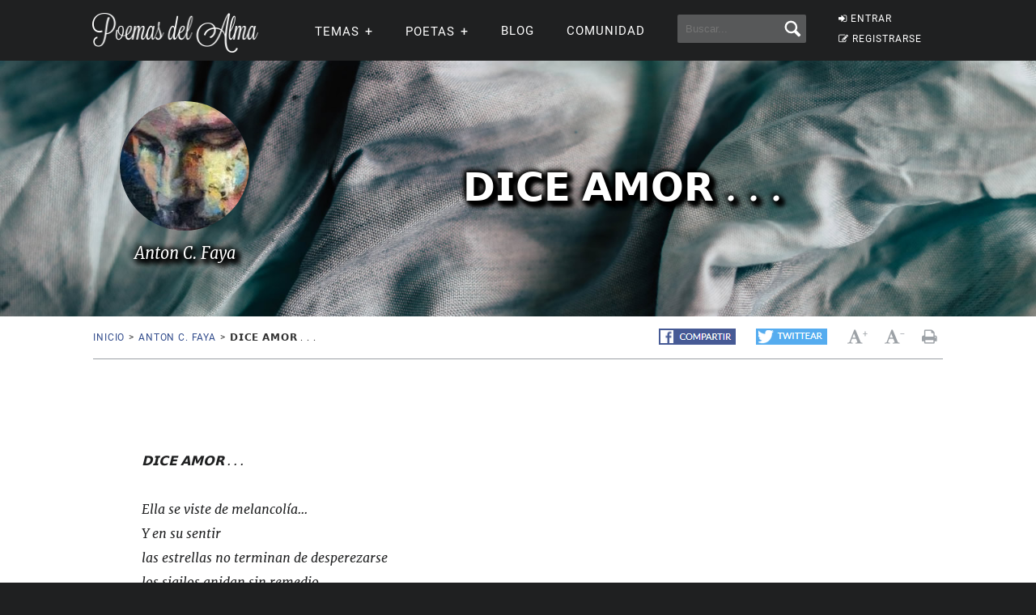

--- FILE ---
content_type: text/html; charset=UTF-8
request_url: https://www.poemas-del-alma.com/blog/mostrar-poema-620371
body_size: 11694
content:
<!DOCTYPE html><html xmlns="https://www.w3.org/1999/xhtml" lang="es"><head profile="https://gmpg.org/xfn/11">
	<title>Poema 𝗗𝗜𝗖𝗘 𝗔𝗠𝗢𝗥 . . ., de Anton C. Faya, en Poemas del Alma</title>
      
    <meta charset="utf-8"/>   
        
        <link rel="preconnect dns-prefetch" href="https://www.googletagmanager.com" />
    <link rel="preconnect dns-prefetch" href="https://securepubads.g.doubleclick.net" />
    <link rel="preconnect dns-prefetch" href="https://c.amazon-adsystem.com" />
    
    	
    <link rel="preload" href="//www.poemas-del-alma.com/blog/wp-content/themes/poemas/assets/frontend/font/Roboto-Regular.woff" as="font" type="font/woff" crossorigin="anonymous">
<link rel="preload" href="//www.poemas-del-alma.com/blog/wp-content/themes/poemas/assets/frontend/font/Merriweather-Regular.woff" as="font" type="font/woff" crossorigin="anonymous">
<link rel="preload" href="//www.poemas-del-alma.com/blog/wp-content/themes/poemas/assets/frontend/font/Merriweather-Bold.woff" as="font" type="font/woff" crossorigin="anonymous">
<link rel="preload" href="//www.poemas-del-alma.com/blog/wp-content/themes/poemas/assets/frontend/font/Merriweather-Italic.woff" as="font" type="font/woff" crossorigin="anonymous">
<link rel="preload" href="//www.poemas-del-alma.com/blog/wp-content/themes/poemas/assets/frontend/font/fontello.woff?31867732" as="font" type="font/woff" crossorigin="anonymous">


        <link rel="stylesheet" media="all" href="//www.poemas-del-alma.com/blog/wp-content/themes/poemas/assets/frontend/css/screen20.css" />
   
   <meta property="og:image" content="https://www.poemas-del-alma.com/blog/wp-content/themes/poemas/images/iconos/default-avatar.jpeg" />
    

	<link rel="alternate" type="application/rss+xml" title="RSS 2.0" href="//www.poemas-del-alma.com/blog/feed" />
	<link rel="alternate" type="text/xml" title="RSS .92" href="//www.poemas-del-alma.com/blog/feed" />
	<link rel="alternate" type="application/atom+xml" title="Atom 0.3" href="//www.poemas-del-alma.com/blog/feed" />

	<link type="image/x-icon" href="//www.poemas-del-alma.com/favicon.ico" rel="shortcut icon" />
        
	<link rel="pingback" href="https://www.poemas-del-alma.com/blog/xmlrpc.php" />
    

<meta property="fb:admins" content="804467439" />






<meta name="viewport" content="width=device-width, initial-scale=1.0">



<meta property="og:image" content="//www.poemas-del-alma.com/blog/wp-content/themes/poemas/images/logo-login.png" />
<style>
.timeline-event-label {font-size:11pt;line-height:25px}
</style>


    
    <script defer type="text/javascript" src="https://www.poemas-del-alma.com/jquery-3.6.1.min.js"></script><script async src="https://securepubads.g.doubleclick.net/tag/js/gpt.js"></script>
<script type="text/javascript" src="https://www.poemas-del-alma.com/header-js-3.js"></script>


<!-- Google tag (gtag.js) -->
<script async src="https://www.googletagmanager.com/gtag/js?id=G-D7G5LNZX2L"></script>
<script>
  window.dataLayer = window.dataLayer || [];
  function gtag(){dataLayer.push(arguments);}
  gtag('js', new Date());

  gtag('config', 'G-D7G5LNZX2L', {
  'user_properties': {
    'logged_in_status': 'not_logged_in'
  }
});

</script>




<style id='global-styles-inline-css' type='text/css'>
:root{--wp--preset--aspect-ratio--square: 1;--wp--preset--aspect-ratio--4-3: 4/3;--wp--preset--aspect-ratio--3-4: 3/4;--wp--preset--aspect-ratio--3-2: 3/2;--wp--preset--aspect-ratio--2-3: 2/3;--wp--preset--aspect-ratio--16-9: 16/9;--wp--preset--aspect-ratio--9-16: 9/16;--wp--preset--color--black: #000000;--wp--preset--color--cyan-bluish-gray: #abb8c3;--wp--preset--color--white: #ffffff;--wp--preset--color--pale-pink: #f78da7;--wp--preset--color--vivid-red: #cf2e2e;--wp--preset--color--luminous-vivid-orange: #ff6900;--wp--preset--color--luminous-vivid-amber: #fcb900;--wp--preset--color--light-green-cyan: #7bdcb5;--wp--preset--color--vivid-green-cyan: #00d084;--wp--preset--color--pale-cyan-blue: #8ed1fc;--wp--preset--color--vivid-cyan-blue: #0693e3;--wp--preset--color--vivid-purple: #9b51e0;--wp--preset--gradient--vivid-cyan-blue-to-vivid-purple: linear-gradient(135deg,rgb(6,147,227) 0%,rgb(155,81,224) 100%);--wp--preset--gradient--light-green-cyan-to-vivid-green-cyan: linear-gradient(135deg,rgb(122,220,180) 0%,rgb(0,208,130) 100%);--wp--preset--gradient--luminous-vivid-amber-to-luminous-vivid-orange: linear-gradient(135deg,rgb(252,185,0) 0%,rgb(255,105,0) 100%);--wp--preset--gradient--luminous-vivid-orange-to-vivid-red: linear-gradient(135deg,rgb(255,105,0) 0%,rgb(207,46,46) 100%);--wp--preset--gradient--very-light-gray-to-cyan-bluish-gray: linear-gradient(135deg,rgb(238,238,238) 0%,rgb(169,184,195) 100%);--wp--preset--gradient--cool-to-warm-spectrum: linear-gradient(135deg,rgb(74,234,220) 0%,rgb(151,120,209) 20%,rgb(207,42,186) 40%,rgb(238,44,130) 60%,rgb(251,105,98) 80%,rgb(254,248,76) 100%);--wp--preset--gradient--blush-light-purple: linear-gradient(135deg,rgb(255,206,236) 0%,rgb(152,150,240) 100%);--wp--preset--gradient--blush-bordeaux: linear-gradient(135deg,rgb(254,205,165) 0%,rgb(254,45,45) 50%,rgb(107,0,62) 100%);--wp--preset--gradient--luminous-dusk: linear-gradient(135deg,rgb(255,203,112) 0%,rgb(199,81,192) 50%,rgb(65,88,208) 100%);--wp--preset--gradient--pale-ocean: linear-gradient(135deg,rgb(255,245,203) 0%,rgb(182,227,212) 50%,rgb(51,167,181) 100%);--wp--preset--gradient--electric-grass: linear-gradient(135deg,rgb(202,248,128) 0%,rgb(113,206,126) 100%);--wp--preset--gradient--midnight: linear-gradient(135deg,rgb(2,3,129) 0%,rgb(40,116,252) 100%);--wp--preset--font-size--small: 13px;--wp--preset--font-size--medium: 20px;--wp--preset--font-size--large: 36px;--wp--preset--font-size--x-large: 42px;--wp--preset--spacing--20: 0.44rem;--wp--preset--spacing--30: 0.67rem;--wp--preset--spacing--40: 1rem;--wp--preset--spacing--50: 1.5rem;--wp--preset--spacing--60: 2.25rem;--wp--preset--spacing--70: 3.38rem;--wp--preset--spacing--80: 5.06rem;--wp--preset--shadow--natural: 6px 6px 9px rgba(0, 0, 0, 0.2);--wp--preset--shadow--deep: 12px 12px 50px rgba(0, 0, 0, 0.4);--wp--preset--shadow--sharp: 6px 6px 0px rgba(0, 0, 0, 0.2);--wp--preset--shadow--outlined: 6px 6px 0px -3px rgb(255, 255, 255), 6px 6px rgb(0, 0, 0);--wp--preset--shadow--crisp: 6px 6px 0px rgb(0, 0, 0);}:where(.is-layout-flex){gap: 0.5em;}:where(.is-layout-grid){gap: 0.5em;}body .is-layout-flex{display: flex;}.is-layout-flex{flex-wrap: wrap;align-items: center;}.is-layout-flex > :is(*, div){margin: 0;}body .is-layout-grid{display: grid;}.is-layout-grid > :is(*, div){margin: 0;}:where(.wp-block-columns.is-layout-flex){gap: 2em;}:where(.wp-block-columns.is-layout-grid){gap: 2em;}:where(.wp-block-post-template.is-layout-flex){gap: 1.25em;}:where(.wp-block-post-template.is-layout-grid){gap: 1.25em;}.has-black-color{color: var(--wp--preset--color--black) !important;}.has-cyan-bluish-gray-color{color: var(--wp--preset--color--cyan-bluish-gray) !important;}.has-white-color{color: var(--wp--preset--color--white) !important;}.has-pale-pink-color{color: var(--wp--preset--color--pale-pink) !important;}.has-vivid-red-color{color: var(--wp--preset--color--vivid-red) !important;}.has-luminous-vivid-orange-color{color: var(--wp--preset--color--luminous-vivid-orange) !important;}.has-luminous-vivid-amber-color{color: var(--wp--preset--color--luminous-vivid-amber) !important;}.has-light-green-cyan-color{color: var(--wp--preset--color--light-green-cyan) !important;}.has-vivid-green-cyan-color{color: var(--wp--preset--color--vivid-green-cyan) !important;}.has-pale-cyan-blue-color{color: var(--wp--preset--color--pale-cyan-blue) !important;}.has-vivid-cyan-blue-color{color: var(--wp--preset--color--vivid-cyan-blue) !important;}.has-vivid-purple-color{color: var(--wp--preset--color--vivid-purple) !important;}.has-black-background-color{background-color: var(--wp--preset--color--black) !important;}.has-cyan-bluish-gray-background-color{background-color: var(--wp--preset--color--cyan-bluish-gray) !important;}.has-white-background-color{background-color: var(--wp--preset--color--white) !important;}.has-pale-pink-background-color{background-color: var(--wp--preset--color--pale-pink) !important;}.has-vivid-red-background-color{background-color: var(--wp--preset--color--vivid-red) !important;}.has-luminous-vivid-orange-background-color{background-color: var(--wp--preset--color--luminous-vivid-orange) !important;}.has-luminous-vivid-amber-background-color{background-color: var(--wp--preset--color--luminous-vivid-amber) !important;}.has-light-green-cyan-background-color{background-color: var(--wp--preset--color--light-green-cyan) !important;}.has-vivid-green-cyan-background-color{background-color: var(--wp--preset--color--vivid-green-cyan) !important;}.has-pale-cyan-blue-background-color{background-color: var(--wp--preset--color--pale-cyan-blue) !important;}.has-vivid-cyan-blue-background-color{background-color: var(--wp--preset--color--vivid-cyan-blue) !important;}.has-vivid-purple-background-color{background-color: var(--wp--preset--color--vivid-purple) !important;}.has-black-border-color{border-color: var(--wp--preset--color--black) !important;}.has-cyan-bluish-gray-border-color{border-color: var(--wp--preset--color--cyan-bluish-gray) !important;}.has-white-border-color{border-color: var(--wp--preset--color--white) !important;}.has-pale-pink-border-color{border-color: var(--wp--preset--color--pale-pink) !important;}.has-vivid-red-border-color{border-color: var(--wp--preset--color--vivid-red) !important;}.has-luminous-vivid-orange-border-color{border-color: var(--wp--preset--color--luminous-vivid-orange) !important;}.has-luminous-vivid-amber-border-color{border-color: var(--wp--preset--color--luminous-vivid-amber) !important;}.has-light-green-cyan-border-color{border-color: var(--wp--preset--color--light-green-cyan) !important;}.has-vivid-green-cyan-border-color{border-color: var(--wp--preset--color--vivid-green-cyan) !important;}.has-pale-cyan-blue-border-color{border-color: var(--wp--preset--color--pale-cyan-blue) !important;}.has-vivid-cyan-blue-border-color{border-color: var(--wp--preset--color--vivid-cyan-blue) !important;}.has-vivid-purple-border-color{border-color: var(--wp--preset--color--vivid-purple) !important;}.has-vivid-cyan-blue-to-vivid-purple-gradient-background{background: var(--wp--preset--gradient--vivid-cyan-blue-to-vivid-purple) !important;}.has-light-green-cyan-to-vivid-green-cyan-gradient-background{background: var(--wp--preset--gradient--light-green-cyan-to-vivid-green-cyan) !important;}.has-luminous-vivid-amber-to-luminous-vivid-orange-gradient-background{background: var(--wp--preset--gradient--luminous-vivid-amber-to-luminous-vivid-orange) !important;}.has-luminous-vivid-orange-to-vivid-red-gradient-background{background: var(--wp--preset--gradient--luminous-vivid-orange-to-vivid-red) !important;}.has-very-light-gray-to-cyan-bluish-gray-gradient-background{background: var(--wp--preset--gradient--very-light-gray-to-cyan-bluish-gray) !important;}.has-cool-to-warm-spectrum-gradient-background{background: var(--wp--preset--gradient--cool-to-warm-spectrum) !important;}.has-blush-light-purple-gradient-background{background: var(--wp--preset--gradient--blush-light-purple) !important;}.has-blush-bordeaux-gradient-background{background: var(--wp--preset--gradient--blush-bordeaux) !important;}.has-luminous-dusk-gradient-background{background: var(--wp--preset--gradient--luminous-dusk) !important;}.has-pale-ocean-gradient-background{background: var(--wp--preset--gradient--pale-ocean) !important;}.has-electric-grass-gradient-background{background: var(--wp--preset--gradient--electric-grass) !important;}.has-midnight-gradient-background{background: var(--wp--preset--gradient--midnight) !important;}.has-small-font-size{font-size: var(--wp--preset--font-size--small) !important;}.has-medium-font-size{font-size: var(--wp--preset--font-size--medium) !important;}.has-large-font-size{font-size: var(--wp--preset--font-size--large) !important;}.has-x-large-font-size{font-size: var(--wp--preset--font-size--x-large) !important;}
/*# sourceURL=global-styles-inline-css */
</style>
</head>

<body>


<header id="header" class="header">
        <div class="menuwif">
            <!-- Logo -->
            
                        <a href="https://www.poemas-del-alma.com/" class="logo"><img src="https://www.poemas-del-alma.com/blog/wp-content/themes/poemas/images/logo-retina.png" width="205px" height="49px" alt="Poemas del Alma" /></a>
            
            
    
            <!-- Hamburger icon -->
            <input class="side-menu" type="checkbox" id="side-menu"/>
            <label class="hamb" for="side-menu"><span class="hamb-line"></span></label>
    <div id="form-mobile-buscar">
    <input class="search-movil" type="checkbox" id="search-movil"/>
    <label class="buscar-mobile" for="search-movil" onclick="uncheck('all');"><img src="https://www.poemas-del-alma.com/blog/wp-content/themes/poemas/images/lupa-white.png" alt="Buscar" class="lupa-buscar" /></label>
    
                    <form id="form-mob" action="https://www.poemas-del-alma.com/blog/buscador">
                      
                        <input type="hidden" name="cx" value="partner-pub-2880401147580167:8t6zjj8oz7q" />
                        <input type="hidden" name="cof" value="FORID:10" />
                        <input type="hidden" name="ie" value="ISO-8859-1" />
                        <input type="text" name="q" class="input-search" placeholder="Buscar..." />
                        <input type="submit" class="input-submit" />
                			
						</form>
                    </div>
    
    
            <!-- Menu -->
            <nav class="nav">
                <ul class="menu">
                    
                                        <div id="order-perfil-guest" class="order-menu guesttopbottom">
                        <li class="guest-loginregister"><a href="https://www.poemas-del-alma.com/blog/wp-login.php"><i class="icon-login">&nbsp;</i>ENTRAR</a></li>
    					<li class="guest-loginregister"><a href="https://www.poemas-del-alma.com/blog/wp-login.php?action=register"><i class="icon-edit">&nbsp;</i>REGISTRARSE</a></li>
                    </div>
                                        
                    
                                        <div class="order-menu">
                    <input class="nav-has-submenu-us" type="checkbox" id="nav-has-submenu-us"/>
                    <label class="submenu-us-label" for="nav-has-submenu-us" onclick="uncheck('nav-has-submenu-us');">
                    <li>TEMAS<span class="signo-submenu-global" id="signo-submenu-us"></span></li>
                    </label>
                        <ul class="nav-submenu" id="nav-submenu-us">
                            <li><a href="//www.poemas-del-alma.com/amor.htm">Amor</a></li>
        					<li><a href="//www.poemas-del-alma.com/amistad.htm">Amistad</a></li>
        					<li><a href="//www.poemas-del-alma.com/familia.htm">Familia</a></li>
        					<li><a href="//www.poemas-del-alma.com/fechas-especiales.htm">Fechas especiales</a></li>
        					<li><a href="//www.poemas-del-alma.com/infantiles.htm">Infantiles</a></li>
        					<li><a href="//www.poemas-del-alma.com/perdon.htm">Perd&oacute;n</a></li>
        					<li><a href="//www.poemas-del-alma.com/religiosos.htm">Religiosos</a></li>
        					<li><a href="//www.poemas-del-alma.com/tristes.htm">Tristes</a></li>
                            
                            
                        </ul>
                    </div>
                    
                    
                    <div class="order-menu">
                    <input class="nav-has-submenu-poet" type="checkbox" id="nav-has-submenu-poet"/>
                    <label class="submenu-poet-label" for="nav-has-submenu-poet" onclick="uncheck('nav-has-submenu-poet');"><li>POETAS<span class="signo-submenu-global" id="signo-submenu-poet"></span></li></label>
                        <ul class="nav-submenu" id="nav-submenu-poet">
                            
      
      <li><a href="//www.poemas-del-alma.com/pablo-neruda.htm">Pablo Neruda</a></li>
								<li><a href="//www.poemas-del-alma.com/mario-benedetti.htm">Mario Benedetti</a></li>
								<li><a href="//www.poemas-del-alma.com/gabriela-mistral.htm">Gabriela Mistral</a></li>
								<li><a href="//www.poemas-del-alma.com/ruben-dario.htm">Rub&eacute;n Dar&iacute;o</a></li>
								<li><a href="//www.poemas-del-alma.com/amado-nervo.htm">Amado Nervo</a></li>
								<li><a href="//www.poemas-del-alma.com/jorge-luis-borges.htm">Jorge Luis Borges</a></li>
								<li><a href="//www.poemas-del-alma.com/sor-juana-ines-de-la-cruz.htm">Sor Juana</a></li>
								<li><a href="//www.poemas-del-alma.com/gustavo-adolfo-becquer.htm">Gustavo A. B&eacute;cquer</a></li>
								<li><a href="//www.poemas-del-alma.com/octavio-paz.htm">Octavio Paz</a></li>
								<li><a href="//www.poemas-del-alma.com/federico-garcia-lorca.htm">Federico Garc&iacute;a Lorca</a></li>
								<li><a href="//www.poemas-del-alma.com/alfonsina-storni.htm">Alfonsina Storni</a></li>
							
								<li><a href="//www.poemas-del-alma.com/jaime-sabines.htm">Jaime Sabines</a></li>
								<li><a href="//www.poemas-del-alma.com/antonio-machado.htm">Antonio Machado</a></li>
								<li><a href="//www.poemas-del-alma.com/jose-marti.htm">Jos&eacute; Mart&iacute;</a></li>
								<li><a href="//www.poemas-del-alma.com/francisco-de-quevedo.htm">Francisco de Quevedo</a></li>
								<li><a href="//www.poemas-del-alma.com/julia-de-burgos.htm">Julia de Burgos</a></li>
								<li><a href="//www.poemas-del-alma.com/garcilaso-de-la-vega.htm">Garcilaso de la Vega</a></li>
								<li><a href="//www.poemas-del-alma.com/miguel-de-unamuno.htm">Miguel de Unamuno</a></li>
								
                                
                                
								<li><a style="width:20px" href="//www.poemas-del-alma.com/a.html">A</a></li>
                                <li><a style="width:20px" href="//www.poemas-del-alma.com/b.html">B</a></li>
                                <li><a style="width:20px" href="//www.poemas-del-alma.com/c.html">C</a></li>
                                <li><a style="width:20px" href="//www.poemas-del-alma.com/d.html">D</a></li>
                                <li><a style="width:20px" href="//www.poemas-del-alma.com/e.html">E</a></li>
                                <li><a style="width:20px" href="//www.poemas-del-alma.com/f.html">F</a></li>
                                <li><a style="width:20px" href="//www.poemas-del-alma.com/g.html">G</a></li>
                                <li><a style="width:20px" href="//www.poemas-del-alma.com/h.html">H</a></li>
                                <li><a style="width:20px" href="//www.poemas-del-alma.com/i.html">I</a></li>
								<li><a style="width:20px" href="//www.poemas-del-alma.com/j.html">J</a></li>
                                <li><a style="width:20px" href="//www.poemas-del-alma.com/k.html">K</a></li>
                                <li><a style="width:20px" href="//www.poemas-del-alma.com/l.html">L</a></li>
                                <li><a style="width:20px" href="//www.poemas-del-alma.com/m.html">M</a></li>
                                <li><a style="width:20px" href="//www.poemas-del-alma.com/n.html">N</a></li>
                                <li><a style="width:20px" href="//www.poemas-del-alma.com/o.html">O</a></li>
                                <li><a style="width:20px" href="//www.poemas-del-alma.com/p.html">P</a></li>
                                <li><a style="width:20px" href="//www.poemas-del-alma.com/q.html">Q</a></li>
                                <li><a style="width:20px" href="//www.poemas-del-alma.com/r.html">R</a></li>
								<li><a style="width:20px" href="//www.poemas-del-alma.com/s.html">S</a></li>
                                <li><a style="width:20px" href="//www.poemas-del-alma.com/t.html">T</a></li>
                                <li><a style="width:20px" href="//www.poemas-del-alma.com/u.html">U</a></li>
                                <li><a style="width:20px" href="//www.poemas-del-alma.com/v.html">V</a></li>
                                <li><a style="width:20px" href="//www.poemas-del-alma.com/w.html">W</a></li>
                                <li><a style="width:20px" href="//www.poemas-del-alma.com/x.html">X</a></li>
                                <li><a style="width:20px" href="//www.poemas-del-alma.com/y.html">Y</a></li>
                                <li><a style="width:20px" href="//www.poemas-del-alma.com/z.html">Z</a></li>
							
       
                            
                            
                        </ul>
                        </div>
                    
                                        
                    <div class="order-menu">
                    <li><a href="//www.poemas-del-alma.com/blog/blog">Blog</a></li>
                    </div>
                    
                    <div class="order-menu">
                    <li><a href="//www.poemas-del-alma.com/blog/comunidad">Comunidad</a></li>
                    </div>
                    
                    
                    <div class="order-menu">
                    <li id="form-header-buscar">
                    <form action="//www.poemas-del-alma.com/blog/buscador">
                      
                        <input type="hidden" name="cx" value="partner-pub-2880401147580167:8t6zjj8oz7q" />
                        <input type="hidden" name="cof" value="FORID:10" />
                        <input type="hidden" name="ie" value="ISO-8859-1" />
                                                <input type="text" name="q" class="input-search" placeholder="Buscar..." />
                        <input type="submit" class="input-submit" />
                			
						</form>
                    </li>
                    
                    </div>
                        
                </ul>
            </nav>
        </div>
    </header>
    
    
 
            
            									

    


    
    
<div id="poema-content" class="page">

<style>
.grow {
  transition: padding 0.5s;
  -webkit-transition: padding 0.5s;
  overflow: hidden;
}
.grow:hover {
  padding-bottom: 150px !important;
  padding-top: 75px !important;
}

#editlink {
    opacity:0;   
    -webkit-transition:.5s;
    -moz-transition:.5s;
    -o-transition:.5s;
    -ms-transition:.5s;
    transition:.5s;
    float:right;
    background: #000;
    padding:10px;
    border: 1px solid #fff;
    font-size:13px;
}
#editlink a {
    color:#fff;
}
#header-post:hover #editlink {
    opacity:1;
}


.feed-poemas #header-post .container .post-autor div {height:90px;width:90px}
 .feed-poemas #header-post {padding:0;margin-bottom:20px}
 .feed-poemas #header-post .container {padding: 30px 0;border-top: 1px solid #cbc7c7;}
 .feed-poemas #header-post a {color: #000;}
 .feed-poemas #wrap {padding: 0 0 40px 0;}
.feed-poemas #header-post .container .post-autor .title-content {margin-bottom: 10px;}
.show-comments-feed.btn.btn-lg {margin-bottom: 40px;display:none}
.feed-poemas .show-comments-feed.btn.btn-lg {display:block}
.feed-poemas #nav-post {border: 0;}
.feed-poemas .comshidden {display: none;}

.icon-star-empty::before {
	content: '\e80f';
}

.fa-hearto::before, .fa-heart::before {
    margin-right: 8px;
}
  .fa-heart::before{content:"\2764";color:red !important}
  .fa-heart-o::before{content:"\2764";color:gray !important;}
  
  .fa-heart::before{content:"";display:inline-block;height:27px;width:27px;background-image: url('data:image/svg+xml;utf8,<svg xmlns="http://www.w3.org/2000/svg" viewBox="0 0 22 22"><path fill="red" d="M12 21.35l-1.45-1.32C5.4 15.36 2 12.28 2 8.5 2 5.42 4.42 3 7.5 3c1.74 0 3.41.81 4.5 2.09C13.09 3.81 14.76 3 16.5 3 19.58 3 22 5.42 22 8.5c0 3.78-3.4 6.86-8.55 11.54L12 21.35z"/></svg>');
  background-size: cover;fill:red;color:red}
  .fa-hearto::before{content:"";display:inline-block;height:27px;width:27px;background-image: url('data:image/svg+xml;utf8,<svg xmlns="http://www.w3.org/2000/svg" viewBox="0 0 22 22"><path fill="gray" d="M12 21.35l-1.45-1.32C5.4 15.36 2 12.28 2 8.5 2 5.42 4.42 3 7.5 3c1.74 0 3.41.81 4.5 2.09C13.09 3.81 14.76 3 16.5 3 19.58 3 22 5.42 22 8.5c0 3.78-3.4 6.86-8.55 11.54L12 21.35z"/></svg>');
  background-size: cover;fill:gray;color:gray}
  
  
  
  
  @media (min-width: 1024px) {
    
    #comments.comments-poem {
	display: flex;
	flex-wrap: wrap;
}

  #comments > .left {
	width: 100% !important;
    padding: 0 !important;
	order:2;
}

#comments > .right {

	float: left;
	width: 100% !important;
    order:1;
}

#comments > .right .card {
	width: 100% !important;
}

.list-comments li .list-comments-item .left {
	width: 16%;
}

.list-comments li .list-comments-item .right {
	width: 84%;
}

.item-fixed {
	position: unset !important;
}

}


  
 @media (min-width: 768px) {
  .feed-poemas .title-poem {font-size: 38px;}
  .feed-poemas #header-post {margin-bottom:0}
  .fa-hearto::before, .fa-heart::before {
    margin-right: 0px;
}
}
</style>

<div class="each-poema">
		<div id="header-post" class="grow" style="background-image: url(//www.poemas-del-alma.com/bg/poemas/abstract11.jpg);background-size: cover;color: white;text-shadow: 1px 1px 6px #000,2px 2px 6px #000,3px 3px 6px #000,4px 4px 6px #000,5px 5px 6px #000,6px 6px 6px #000,-3px -3px 6px #000;">

			<div class="container">
            <h1 class="title-poem">𝗗𝗜𝗖𝗘 𝗔𝗠𝗢𝗥 . . .</h1>
				<div class="post-autor">
                
                
					                
                    <div style="background:url(//www.poemas-del-alma.com/blog/wp-content/uploads/2017/06/userphoto/965c438.jpeg);background-size: cover;" alt="" /></div>
					<h2 class="title-content">Anton C. Faya</h2>
				</div>
				
                
                                
			</div>
		</div>
		<div class="container">
        
                
			<nav id="nav-post" class="clearfix">
				<ul class="breadcrumbs left">
					<li><a href="//www.poemas-del-alma.com/">Inicio</a><span>></span></li> 
					<li><a href="//www.poemas-del-alma.com/blog/usuario-177575">Anton C. Faya</a><span>></span></li>
					<li>𝗗𝗜𝗖𝗘 𝗔𝗠𝗢𝗥 . . .</li>
 				</ul>
 				<div class="right clearfix">
	 				<ul class="share-buttons left">
                    
                        <li><a href="https://www.facebook.com/sharer/sharer.php?u=https://www.poemas-del-alma.com/blog/mostrar-poema-620371" target="_blank"><img src="//www.poemas-del-alma.com/blog/wp-content/themes/poemas/images/fb-compartir.png"></a></li>
	    				<li><a href="https://twitter.com/intent/tweet/?text=%F0%9D%97%97%F0%9D%97%9C%F0%9D%97%96%F0%9D%97%98+%F0%9D%97%94%F0%9D%97%A0%F0%9D%97%A2%F0%9D%97%A5+.+.+.&url=https://www.poemas-del-alma.com/blog/mostrar-poema-620371&via=Poemas_del_alma" target="_blank"><img src="//www.poemas-del-alma.com/blog/wp-content/themes/poemas/images/tw-twittear.png"></a></li>		 			</ul>
	 				<ul class="actions-post right">
	 					<li><a href="#"><i class="icon-font" id="incfont">&nbsp;</i><span>+</span></a></li>
	 					<li><a href="#"><i class="icon-font" id="decfont">&nbsp;</i><span>-</span></a></li>
	 					<li><a target="_blank" href="//www.poemas-del-alma.com/blog/imprimir-620371"><i class="icon-print">&nbsp;</i></a></li>
                        
                        	 				</ul>
	 			</div>
			</nav>
		</div>
        
        <div id="wrap">
			<div class="container">
				

<div class="anuncio"><!-- /22357687369/poemas_top -->
<div id='div-gpt-ad-1595426456480-0'>
<script>
    googletag.cmd.push(function() { googletag.display('div-gpt-ad-1595426456480-0'); });
  </script>
  </div></div>    <div id="content">
	<div class="block-content">
    
            <div align="center">        
                        
                        </div>						<div class="poem-entry" id="contentfont">
                        
                        <style>.poem-entry p {line-height:180%;margin:auto;width:100%}</style><p>&nbsp;</p>
<p style="text-align: left; padding-left: 60px;"><em><span style="font-size: 12pt;">𝗗𝗜𝗖𝗘 𝗔𝗠𝗢𝗥 . . .</span></em></p>
<p style="text-align: left; padding-left: 60px;">&nbsp;</p>
<p style="text-align: left; padding-left: 60px;"><em><span style="font-size: 12pt;">Ella se viste de melancol&iacute;a...</span></em></p>
<p style="text-align: left; padding-left: 60px;"><em><span style="font-size: 12pt;">Y en su sentir</span></em></p>
<p style="text-align: left; padding-left: 60px;"><em><span style="font-size: 12pt;">las estrellas no terminan de desperezarse</span></em></p>
<p style="text-align: left; padding-left: 60px;"><em><span style="font-size: 12pt;">los sigilos anidan sin remedio.</span></em></p>
<p style="text-align: left; padding-left: 60px;"><em><span style="font-size: 12pt;">Se agota la patria, el coraz&oacute;n, el pensamiento.</span></em></p>
<p style="text-align: left; padding-left: 60px;"><em><span style="font-size: 12pt;">La esperanza duerme en su capa de cenizas.</span></em></p>
<p style="text-align: left; padding-left: 60px;">&nbsp;</p>
<p style="text-align: left; padding-left: 60px;"><em><span style="font-size: 12pt;">Ahora ella me mira...</span></em></p>
<p style="text-align: left; padding-left: 60px;"><em><span style="font-size: 12pt;">Y sus ojos son universo,</span></em></p>
<p style="text-align: left; padding-left: 60px;"><em><span style="font-size: 12pt;">sol, amanecer, vertiente,</span></em></p>
<p style="text-align: left; padding-left: 60px;"><em><span style="font-size: 12pt;">lengua de alma.</span></em></p>
<p style="text-align: left; padding-left: 60px;"><em><span style="font-size: 12pt;">Me mira</span></em></p>
<p style="text-align: left; padding-left: 60px;"><em><span style="font-size: 12pt;">y soy hielo, luego agua,</span></em></p>
<p style="text-align: left; padding-left: 60px;"><em><span style="font-size: 12pt;">su m&aacute;s delicado licor,</span></em></p>
<p style="text-align: left; padding-left: 60px;"><em><span style="font-size: 12pt;">su algarab&iacute;a. Quisiera...</span></em></p>
<p style="text-align: left; padding-left: 60px;">&nbsp;</p>
<p style="text-align: left; padding-left: 60px;"><em><span style="font-size: 12pt;">Ella al verme sonr&iacute;e...</span></em></p>
<p style="text-align: left; padding-left: 60px;"><em><span style="font-size: 12pt;">Y en sus comisuras</span></em></p>
<p style="text-align: left; padding-left: 60px;"><em><span style="font-size: 12pt;">yacen mis razones,</span></em></p>
<p style="text-align: left; padding-left: 60px;"><em><span style="font-size: 12pt;">mis rimas, mis poemas.</span></em></p>
<p style="text-align: left; padding-left: 60px;"><em><span style="font-size: 12pt;">Ella sonr&iacute;e y cura.</span></em></p>
<p style="text-align: left; padding-left: 60px;"><em><span style="font-size: 12pt;">es milagro, un aliento manzano,</span></em></p>
<p style="text-align: left; padding-left: 60px;"><em><span style="font-size: 12pt;">el valor de las dimensiones que ignoro.</span></em></p>
<p style="text-align: left; padding-left: 60px;">&nbsp;</p>
<p style="text-align: left; padding-left: 60px;"><em><span style="font-size: 12pt;">Ella dice &ldquo;amor&rdquo;...</span></em></p>
<p style="text-align: left; padding-left: 60px;"><em><span style="font-size: 12pt;">Y me divulga como soy,</span></em></p>
<p style="text-align: left; padding-left: 60px;"><em><span style="font-size: 12pt;">construyo puentes,</span></em></p>
<p style="text-align: left; padding-left: 60px;"><em><span style="font-size: 12pt;">jardines, usinas de dicha.</span></em></p>
<p style="text-align: left; padding-left: 60px;"><em><span style="font-size: 12pt;">Me repliego en la causa,</span></em></p>
<p style="text-align: left; padding-left: 60px;"><em><span style="font-size: 12pt;">en puertos de dulzura,</span></em></p>
<p style="text-align: left; padding-left: 60px;"><em><span style="font-size: 12pt;">en donarme a su felicidad.</span></em></p>
<p style="text-align: left; padding-left: 60px;">&nbsp;</p>
<p style="text-align: left; padding-left: 60px;"><em><span style="font-size: 12pt;">Ella, donde se ba&ntilde;a</span></em></p>
<p style="text-align: left; padding-left: 60px;"><em><span style="font-size: 12pt;">el d&iacute;a en mi pensar...</span></em></p>
<p style="text-align: left; padding-left: 60px;"><em><span style="font-size: 12pt;">Anton.</span></em></p>
<p>&nbsp;</p>
      
<div class="likebox">
  
  <button data-authorId="177575" data-metaId="620371" data-tipo="1" href="javascript:void();" class="heart fa fa-hearto"> <span class="liketext">ME GUSTA</span> <span class="numlikes" id="numlikes">0</span> </button><style>
    
    .favorite-toggle{  color: #1f2021;}
    .likebox{display:flow-root;}
    .icon-star::before {color: #ffa371;}
    
    .heart{margin-bottom:25px}
    
    .feed-poemas #nav-post {display: none;}
    
    @media (min-width: 768px){
        .likebox{display:flex;  justify-content: space-evenly;}
        .heart{margin-bottom:0}
        .feed-poemas #nav-post {display: block;}
    }
    </style><button style="font-size: 30px;padding: 0px 16px 2px 8px;height: 47px;" href="javascript:void();"><span class="liketext"><a class="favorite-toggle" rel="nofollow" href="#" data-url="y620371"><i class="icon-star-empty" style="font-size:30px;color:gray;">&nbsp;</i> FAVORITO</a></span></button><div id="likeboxerror"></div>
</div>

<script type="text/javascript">
document.addEventListener('DOMContentLoaded', function() {
    var hearts = document.querySelectorAll('.heart.fa');
    hearts.forEach(function(heart) {
        heart.addEventListener('click', function() {
            document.getElementById("likeboxerror").innerHTML = "<br /><br /><strong><a href=\"//www.poemas-del-alma.com/blog/wp-login.php?action=register&redirect_to=https%3A%2F%2Fwww.poemas-del-alma.com%3A443%2Fblog%2Fmostrar-poema-620371\">Registrate para darle Me gusta a este poema</a>, o si ya estás registrad@, <a href=\"//www.poemas-del-alma.com/blog/wp-login.php?redirect_to=https%3A%2F%2Fwww.poemas-del-alma.com%3A443%2Fblog%2Fmostrar-poema-620371\">logueate aquí</a>.</strong>";
        });
    });
});
</script>


						</div>
						<!--/poem-entry-->
                        

                        
					</div>
					<!--/block-content--> 
                    
                                        
                    <div class="card clearfix datospoema">
												<ul class="list-border">
                        
                        
                        
                        <li><strong>
                        Autor:    
    </strong> 
	<a href="//www.poemas-del-alma.com/blog/usuario-177575">Anton C. Faya</a> (Seudónimo) (<img alt="Offline" src="//www.poemas-del-alma.com/blog/wp-content/themes/poemas/images/useroff.gif"> Offline)</li><li><strong>
Publicado: </strong>
18 de abril de 2021 a las 21:37</li>

<li><strong>Comentario del autor sobre el poema: </strong>Nunca regresa quien no termina de irse...  Saludos amigos Poetas del alma!!!!</li><li><strong>Categoría:</strong> Sin clasificar</li>
<li><strong>Lecturas:</strong> 
142</li>
<li><span class="usu-favs"><strong>Usuarios favoritos de este poema:</strong> <a href="//www.poemas-del-alma.com/blog/usuario-181415">Jorge Horacio Richino</a>, <a href="//www.poemas-del-alma.com/blog/usuario-122237">Ben-.</a>, <a href="//www.poemas-del-alma.com/blog/usuario-80204">alicia perez hernandez</a>, <a href="//www.poemas-del-alma.com/blog/usuario-227174">Hidayalina</a>, <a href="//www.poemas-del-alma.com/blog/usuario-212341">Kinmaya</a>, <a href="//www.poemas-del-alma.com/blog/usuario-123517">María...</a>, <a href="//www.poemas-del-alma.com/blog/usuario-124477">Isis M</a>, <a href="//www.poemas-del-alma.com/blog/usuario-130261">David Arthur</a>, <a href="//www.poemas-del-alma.com/blog/usuario-151176">Raquelinamor</a>, <a href="//www.poemas-del-alma.com/blog/usuario-201947">Yamila Valenzuela</a></span></li>                    
                        
						</ul>
					</div>
					<!--/box-card-->

                      
                    
                    
                    </div>
				<!--/content-->


<div class="pre_sticky">
<!-- /22357687369/poemas_pre_sticky -->
<div id='div-gpt-ad-1654732384803-2' style='margin-bottom:20px'>
<script>
    googletag.cmd.push(function() { googletag.display('div-gpt-ad-1654732384803-2'); });
  </script>
  </div>
</div>

				<div id="sidebar" class="sidebar anuncio-poeta-inner">
					
                <!-- /22357687369/poemas_sticky -->
<div id='div-gpt-ad-1654732384803-0'>
<script>
    googletag.cmd.push(function() { googletag.display('div-gpt-ad-1654732384803-0'); });
  </script>
  </div>


				</div>
				<!--/sidebar-->
					                    
                    
			

    
    

   

</div><div style="clear:both"></div>
       
        </div>
        
        </div>
		<!--/wrap-->
<div id="scrollRecomendacion"> 

    <div class="recomendacion">
        <div class="recomendacion-content">
            <span class="recomendacion-titulo">Llevate gratis una Antolog&iacute;a Po&eacute;tica &darr;</span>
            <div class="recomendacion-posts">
            
            <form action="https://boletin.poemas-del-alma.com/def-sendy/subscribe" method="POST" accept-charset="utf-8">
        <img src="https://www.poemas-del-alma.com/170067563021.png" loading="lazy" class="ebook-overlay" />
        <br class="nomobile" />
        
        <span class="lista-tics-newsletter"><strong>&#10004;</strong> Recibe el ebook en segundos</span>
        <span class="lista-tics-newsletter"><strong>&#10004;</strong> 50 poemas de 50 poetas distintos</span>
       
    	    
    	<input type="email" placeholder="Email" name="email" id="email" required /><br/>
        <p style="display:inline-block;width:auto;margin: 10px 0 10px 0 !important;" class="g-recaptcha" data-sitekey="6Lc4FbwpAAAAAESGoMT043UeBmElITyTWxP8qhnS"></p>
    		
    	<div style="display:none;">
	<label for="hp">HP</label><br/>
	<input type="text" name="hp" id="hp"/>
	</div>
    	<input type="hidden" name="list" value="yO5lRbLAIMzXP2ToZ763r9mw"/>
    	<input type="hidden" name="subform" value="yes"/>
    	<input class="btn btn-blue btn-lg left" style="margin-top: 5px;" type="submit" name="submit" id="submit" value="Recibir el libro" />
    </form>
            
            </div>
        </div>
        <button id="closeScrollRecomendacion" class="close-btn">Cerrar</button>
    </div>
</div>
                
                <div id="abrelayer"></div>
                
                
                <script defer src="https://www.poemas-del-alma.com/overlay-js.js"></script>
    <div class="container">
	<div id="comments" class="comments-poem clearfix">
    
		<div class="left">
        
        <a href="#" class="show-comments-feed btn btn-lg">Comentarios +</a>        
        <div class="comshidden">
        
                
			<h3 class="title-content">Comentarios<span class="bg-box bg-box-blue bg-box-md">8</span></h3>

			<ul class="list-comments">
                        <li class="card clearfix">
					<div class="list-comments-item clearfix">
						<div class="left">
                        					
							<a href="//www.poemas-del-alma.com/blog/usuario-181415" class="avatar-comment"><img src="//www.poemas-del-alma.com/blog/wp-content/uploads/2017/09/userphoto/thumb_db6d305.jpeg"></a>
						</div>
						<div class="right">
							<a href="//www.poemas-del-alma.com/blog/usuario-181415">Jorge Horacio Richino</a>
                            							<time class="text-small">18 de abril de 2021 a las 22:07</time>
							<p>Un profundo sentimiento se desprende  de este bello poema; que es a la vez romántico, sutil y descarnado!<br />
Siempre es un placer encontrarse con tus letras!<br />
Un gran abrazo, amigo!!!</p>						</div>
					</div>
					<footer class="clearfix">
						<ul class="left">
                        
                        
                			
						</ul>
                        					</footer>
                    
                                              
					
                    
                    <ul class="list-comments-answers"><li>
							<div class="list-comments-item clearfix">
								<div class="left">
                                <a href="//www.poemas-del-alma.com/blog/usuario-177575" class="avatar-comment"><img src="//www.poemas-del-alma.com/blog/wp-content/uploads/2017/06/userphoto/thumb_965c438.jpeg"></a>
								</div>
								<div class="right">
									<a href="//www.poemas-del-alma.com/blog/usuario-177575">Anton C. Faya</a><time class="text-small">18 de abril de 2021 a las 22:21</time>
									<p>Gracias Jorge Gran amigo...</p>
								</div>
							</div>
							<footer class="clearfix">
								<ul class="left"></ul>
							</footer>
						</li></ul></li>                    
				
                                <li class="card clearfix">
					<div class="list-comments-item clearfix">
						<div class="left">
                        					
							<a href="//www.poemas-del-alma.com/blog/usuario-122237" class="avatar-comment"><img src="//www.poemas-del-alma.com/blog/wp-content/uploads/2014/05/userphoto/thumb_fbc88ce.jpeg"></a>
						</div>
						<div class="right">
							<a href="//www.poemas-del-alma.com/blog/usuario-122237">Ben-.</a>
                            							<time class="text-small">19 de abril de 2021 a las 00:26</time>
							<p>Como bien afirma Jorge, posee de todo este magnífico poema, amigo. yo, no suelo escribir poemas de sesgo romántico, pero tú tienes un especial don para concretarlos, que fascina por la amargura que destilan sus versos. Un abrazo, y disculpa la extensión de mi comentario!!</p>						</div>
					</div>
					<footer class="clearfix">
						<ul class="left">
                        
                        
                			
						</ul>
                        					</footer>
                    
                                              
					
                    
                    <ul class="list-comments-answers"><li>
							<div class="list-comments-item clearfix">
								<div class="left">
                                <a href="//www.poemas-del-alma.com/blog/usuario-177575" class="avatar-comment"><img src="//www.poemas-del-alma.com/blog/wp-content/uploads/2017/06/userphoto/thumb_965c438.jpeg"></a>
								</div>
								<div class="right">
									<a href="//www.poemas-del-alma.com/blog/usuario-177575">Anton C. Faya</a><time class="text-small">19 de abril de 2021 a las 13:32</time>
									<p>Ja gracias, un honor realmente nunca te extiendes en los comentarios... Abrazo.</p>
								</div>
							</div>
							<footer class="clearfix">
								<ul class="left"></ul>
							</footer>
						</li></ul></li>                    
				
                                <li class="card clearfix">
					<div class="list-comments-item clearfix">
						<div class="left">
                        					
							<a href="//www.poemas-del-alma.com/blog/usuario-214562" class="avatar-comment"><img src="//www.poemas-del-alma.com/blog/wp-content/uploads/2020/05/userphoto/thumb_f9a1d82.jpeg"></a>
						</div>
						<div class="right">
							<a href="//www.poemas-del-alma.com/blog/usuario-214562">Laura Caffieri</a>
                            							<time class="text-small">19 de abril de 2021 a las 01:10</time>
							<p>Muy bello Anton!! un fuerte abrazo!!</p>						</div>
					</div>
					<footer class="clearfix">
						<ul class="left">
                        
                        
                			
						</ul>
                        					</footer>
                    
                                              
					
                    
                    <ul class="list-comments-answers"><li>
							<div class="list-comments-item clearfix">
								<div class="left">
                                <a href="//www.poemas-del-alma.com/blog/usuario-177575" class="avatar-comment"><img src="//www.poemas-del-alma.com/blog/wp-content/uploads/2017/06/userphoto/thumb_965c438.jpeg"></a>
								</div>
								<div class="right">
									<a href="//www.poemas-del-alma.com/blog/usuario-177575">Anton C. Faya</a><time class="text-small">19 de abril de 2021 a las 13:32</time>
									<p>Gracias Laura...</p>
								</div>
							</div>
							<footer class="clearfix">
								<ul class="left"></ul>
							</footer>
						</li></ul></li>                    
				
                                <li class="card clearfix">
					<div class="list-comments-item clearfix">
						<div class="left">
                        					
							<a href="//www.poemas-del-alma.com/blog/usuario-80204" class="avatar-comment"><img src="//www.poemas-del-alma.com/blog/wp-content/uploads/2012/04/userphoto/thumb_c623a9b.jpeg"></a>
						</div>
						<div class="right">
							<a href="//www.poemas-del-alma.com/blog/usuario-80204">alicia perez hernandez</a>
                            							<time class="text-small">19 de abril de 2021 a las 01:20</time>
							<p>Ella dice “amor”...<br />
<br />
Y me divulga como soy,<br />
<br />
construyo puentes,<br />
<br />
jardines, usinas de dicha.<br />
<br />
Me repliego en la causa,<br />
<br />
en puertos de dulzura,<br />
<br />
en donarme a su felicidad.<br />
..................<br />
Tú construyes VERSOS y eres un arrogante JARDINERO de letras que causa dulzura leer, amar y enamorarse con esos guiños para ELLA que dice AMOR... y tu construyes hermosos versos con tu ARTE poético.  es un gusto volver a saberte por aquí.<br />
abrazos y saludos poeta y amigo Anton<br />
<br />
 </p>						</div>
					</div>
					<footer class="clearfix">
						<ul class="left">
                        
                        
                			
						</ul>
                        					</footer>
                    
                                              
					
                    
                    <ul class="list-comments-answers"><li>
							<div class="list-comments-item clearfix">
								<div class="left">
                                <a href="//www.poemas-del-alma.com/blog/usuario-177575" class="avatar-comment"><img src="//www.poemas-del-alma.com/blog/wp-content/uploads/2017/06/userphoto/thumb_965c438.jpeg"></a>
								</div>
								<div class="right">
									<a href="//www.poemas-del-alma.com/blog/usuario-177575">Anton C. Faya</a><time class="text-small">19 de abril de 2021 a las 13:33</time>
									<p>Alicia, siempre esas sorprendentes devoluciones Gracias...</p>
								</div>
							</div>
							<footer class="clearfix">
								<ul class="left"></ul>
							</footer>
						</li></ul></li>                    
				
                                <li class="card clearfix">
					<div class="list-comments-item clearfix">
						<div class="left">
                        					
							<a href="//www.poemas-del-alma.com/blog/usuario-212341" class="avatar-comment"><img src="//www.poemas-del-alma.com/blog/wp-content/uploads/2020/03/userphoto/thumb_5602644.jpeg"></a>
						</div>
						<div class="right">
							<a href="//www.poemas-del-alma.com/blog/usuario-212341">Kinmaya</a>
                            							<time class="text-small">19 de abril de 2021 a las 02:37</time>
							<p>Delicados versos siempre caen de tus manos para encantar nuestros sentidos.<br />
<br />
Bello poema  Anton...abrazo.</p>						</div>
					</div>
					<footer class="clearfix">
						<ul class="left">
                        
                        
                			
						</ul>
                        					</footer>
                    
                                              
					
                    
                    <ul class="list-comments-answers"><li>
							<div class="list-comments-item clearfix">
								<div class="left">
                                <a href="//www.poemas-del-alma.com/blog/usuario-177575" class="avatar-comment"><img src="//www.poemas-del-alma.com/blog/wp-content/uploads/2017/06/userphoto/thumb_965c438.jpeg"></a>
								</div>
								<div class="right">
									<a href="//www.poemas-del-alma.com/blog/usuario-177575">Anton C. Faya</a><time class="text-small">19 de abril de 2021 a las 13:34</time>
									<p>Ohhh Kin gracias... Saludos!!!</p>
								</div>
							</div>
							<footer class="clearfix">
								<ul class="left"></ul>
							</footer>
						</li></ul></li>                    
				
                                <li class="card clearfix">
					<div class="list-comments-item clearfix">
						<div class="left">
                        					
							<a href="//www.poemas-del-alma.com/blog/usuario-123517" class="avatar-comment"><img src="//www.poemas-del-alma.com/blog/wp-content/themes/poemas/images/iconos/default-avatar.jpeg"></a>
						</div>
						<div class="right">
							<a href="//www.poemas-del-alma.com/blog/usuario-123517">María...</a>
                            							<time class="text-small">19 de abril de 2021 a las 04:04</time>
							<p>ES PRECIOSO...!!!!<br />
Saludos</p>						</div>
					</div>
					<footer class="clearfix">
						<ul class="left">
                        
                        
                			
						</ul>
                        					</footer>
                    
                                              
					
                    
                    <ul class="list-comments-answers"><li>
							<div class="list-comments-item clearfix">
								<div class="left">
                                <a href="//www.poemas-del-alma.com/blog/usuario-177575" class="avatar-comment"><img src="//www.poemas-del-alma.com/blog/wp-content/uploads/2017/06/userphoto/thumb_965c438.jpeg"></a>
								</div>
								<div class="right">
									<a href="//www.poemas-del-alma.com/blog/usuario-177575">Anton C. Faya</a><time class="text-small">19 de abril de 2021 a las 13:34</time>
									<p>Gracias querida Isis...</p>
								</div>
							</div>
							<footer class="clearfix">
								<ul class="left"></ul>
							</footer>
						</li><li>
							<div class="list-comments-item clearfix">
								<div class="left">
                                <a href="//www.poemas-del-alma.com/blog/usuario-123517" class="avatar-comment"><img src="//www.poemas-del-alma.com/blog/wp-content/themes/poemas/images/iconos/default-avatar.jpeg"></a>
								</div>
								<div class="right">
									<a href="//www.poemas-del-alma.com/blog/usuario-123517">María...</a><time class="text-small">20 de abril de 2021 a las 03:08</time>
									<p>Buenos días, merci a ti..</p>
								</div>
							</div>
							<footer class="clearfix">
								<ul class="left"></ul>
							</footer>
						</li></ul></li>                    
				
                                <li class="card clearfix">
					<div class="list-comments-item clearfix">
						<div class="left">
                        					
							<a href="//www.poemas-del-alma.com/blog/usuario-130261" class="avatar-comment"><img src="//www.poemas-del-alma.com/blog/wp-content/uploads/2014/11/userphoto/thumb_03d0759.jpeg"></a>
						</div>
						<div class="right">
							<a href="//www.poemas-del-alma.com/blog/usuario-130261">David Arthur</a>
                            							<time class="text-small">20 de abril de 2021 a las 14:14</time>
							<p>.......La esperanza duerme en su capa de cenizas........todo el poema muy bello Antón.<br />
<br />
Un abrazo amigo,<br />
David</p>						</div>
					</div>
					<footer class="clearfix">
						<ul class="left">
                        
                        
                			
						</ul>
                        					</footer>
                    
                                              
					
                    
                    <ul class="list-comments-answers"><li>
							<div class="list-comments-item clearfix">
								<div class="left">
                                <a href="//www.poemas-del-alma.com/blog/usuario-177575" class="avatar-comment"><img src="//www.poemas-del-alma.com/blog/wp-content/uploads/2017/06/userphoto/thumb_965c438.jpeg"></a>
								</div>
								<div class="right">
									<a href="//www.poemas-del-alma.com/blog/usuario-177575">Anton C. Faya</a><time class="text-small">21 de abril de 2021 a las 15:14</time>
									<p>Muchas Gracias amigo David...</p>
								</div>
							</div>
							<footer class="clearfix">
								<ul class="left"></ul>
							</footer>
						</li></ul></li>                    
				
                                <li class="card clearfix">
					<div class="list-comments-item clearfix">
						<div class="left">
                        					
							<a href="//www.poemas-del-alma.com/blog/usuario-151176" class="avatar-comment"><img src="//www.poemas-del-alma.com/blog/wp-content/uploads/2015/11/userphoto/thumb_fc169a9.jpeg"></a>
						</div>
						<div class="right">
							<a href="//www.poemas-del-alma.com/blog/usuario-151176">Raquelinamor</a>
                            							<time class="text-small">23 de abril de 2021 a las 07:54</time>
							<p>Es usted lo que se die un poeta, Sr. Anton C. Faya,  un gusto enorme leerle. Felicitaciones!  no tengo palabras. Reciba saludos de universal amor de /Raquelinamor</p>						</div>
					</div>
					<footer class="clearfix">
						<ul class="left">
                        
                        
                			
						</ul>
                        					</footer>
                    
                                              
					
                    
                    <ul class="list-comments-answers"><li>
							<div class="list-comments-item clearfix">
								<div class="left">
                                <a href="//www.poemas-del-alma.com/blog/usuario-177575" class="avatar-comment"><img src="//www.poemas-del-alma.com/blog/wp-content/uploads/2017/06/userphoto/thumb_965c438.jpeg"></a>
								</div>
								<div class="right">
									<a href="//www.poemas-del-alma.com/blog/usuario-177575">Anton C. Faya</a><time class="text-small">23 de abril de 2021 a las 08:58</time>
									<p>Me halaga de sobremanera... Me gusta mucho su poesia tambien... Muchisimas gracias Raquel...</p>
								</div>
							</div>
							<footer class="clearfix">
								<ul class="left"></ul>
							</footer>
						</li></ul></li>                    
				
                </ul></div>
            </div>
        <!--/left--><br /><br /><span class="linejait">Para poder comentar y calificar este poema, debes estar registrad@. <a href="//www.poemas-del-alma.com/blog/wp-login.php?action=register&redirect_to=https%3A%2F%2Fwww.poemas-del-alma.com%3A443%2Fblog%2Fmostrar-poema-620371">Regístrate aquí</a> o si ya estás registrad@, <a href="//www.poemas-del-alma.com/blog/wp-login.php?redirect_to=https%3A%2F%2Fwww.poemas-del-alma.com%3A443%2Fblog%2Fmostrar-poema-620371">logueate aquí</a>.</span>    
    
    </div>
			<!--/right-->
    
            
            
            
            	</div>

	</div>
	<!--/comments-->

</div>

        
	<div id="bottom">
		<div class="container">

			<div class="col-6 col-8-tablet">
				<div class="card card-dark">
					                    
                    <span class="titulo-columna">Usuarios</span>
                    <ul>                        <li><a href="//www.poemas-del-alma.com/blog/wp-login.php"><i class="icon-login">&nbsp;</i>ENTRAR</a></li>
						<li><a href="//www.poemas-del-alma.com/blog/wp-login.php?action=register"><i class="icon-edit">&nbsp;</i>REGISTRARSE</a></li>
                        </ul>				</div>
				<!--/card-->
			</div>
			<!--/col-6-->

			<div class="col-8-tablet">	

				<div class="col-3 col-4-tablet col-4-tablet">
					<div class="card card-dark">
                        <span class="titulo-columna">Especiales</span>
						<ul>
							                            <li><a href="//www.poemas-del-alma.com/metrica.php">Analizar m&eacute;trica</a></li>
                			<li><a href="//www.poemas-del-alma.com/silabas.php">Separar en s&iacute;labas</a></li>
                			<li><a href="//www.poemas-del-alma.com/blog/resumenes-de-libros">Res&uacute;menes de libros</a></li>
                			<li><a href="//www.poemas-del-alma.com/blog/taller-literario">Taller Literario</a></li>
                			<li><a href="//www.poemas-del-alma.com/blog/biografias-de-escritores">Biograf&iacute;as de Escritores</a></li>
						</ul>
					</div>
					<!--/card-->
				</div>
				<!--/col-3-->

				<div class="col-3 col-4-tablet col-4-tablet-omega">
					<div class="card card-dark">
                        <span class="titulo-columna">Archivos</span>
						<ul>
                            <li><a href="//www.poemas-del-alma.com/blog/archivos-anio-2025">2025</a> - <a href="//www.poemas-del-alma.com/blog/archivos-anio-2024">2024</a></li>
                            <li><a href="//www.poemas-del-alma.com/blog/archivos-anio-2023">2023</a> - <a href="//www.poemas-del-alma.com/blog/archivos-anio-2022">2022</a> - <a href="//www.poemas-del-alma.com/blog/archivos-anio-2021">2021</a> - <a href="//www.poemas-del-alma.com/blog/archivos-anio-2020">2020</a> - <a href="//www.poemas-del-alma.com/blog/archivos-anio-2019">2019</a> - <a href="//www.poemas-del-alma.com/blog/archivos-anio-2018">2018</a></li>
							<li><a href="//www.poemas-del-alma.com/blog/archivos-anio-2017">2017</a> - <a href="//www.poemas-del-alma.com/blog/archivos-anio-2016">2016</a> - <a href="//www.poemas-del-alma.com/blog/archivos-anio-2015">2015</a> - <a href="//www.poemas-del-alma.com/blog/archivos-anio-2014">2014</a> - <a href="//www.poemas-del-alma.com/blog/archivos-anio-2013">2013</a> - <a href="//www.poemas-del-alma.com/blog/archivos-anio-2012">2012</a></li>
							<li><a href="//www.poemas-del-alma.com/blog/archivos-anio-2011">2011</a> - <a href="//www.poemas-del-alma.com/blog/archivos-anio-2010">2010</a> - <a href="//www.poemas-del-alma.com/blog/archivos-anio-2009">2009</a> - <a href="//www.poemas-del-alma.com/blog/archivos-anio-2008">2008</a> - <a href="//www.poemas-del-alma.com/blog/archivos-anio-2007">2007</a> - <a href="//www.poemas-del-alma.com/blog/archivos-anio-2006">2006</a></li>
						</ul>
					</div>
					<!--/card-->
                    <a href="https://www.youtube.com/poemas" class="btn btn-pint" style="background-color:#cd2020"><span style="vertical-align: text-top;">Seguinos en YouTube</span><img loading="lazy" style="margin-left:17px" src="//www.poemas-del-alma.com/blog/wp-content/themes/poemas/images/iconos/youtube.png" alt="YouTube" /></a>
					<a href="https://www.facebook.com/PoemasdelAlma" class="btn btn-fb"><span>Seguinos en Facebook</span><i class="icon-facebook">&nbsp;</i></a>
					<a href="https://twitter.com/Poemas_del_alma/" class="btn btn-tw"><span>Seguinos en Twitter</span><i class="icon-twitter">&nbsp;</i></a>
					<a href="https://www.pinterest.com/poemasdelalma/" class="btn btn-pint"><span>Seguinos en Pinterest</span><i class="icon-pinterest">&nbsp;</i></a>
				</div>
				<!--/col-3-->

			</div>
			<!--/col-8-tablet-->

		</div>
		<!--/container-->

	</div>
	<!--/bottom-->
    
	<div id="site-footer">
		<div class="container">
			<ul class="left">
                				<li><a href="//www.poemas-del-alma.com/sitemap.php">Sitemap</a></li>
				<li><a href="//www.poemas-del-alma.com/blog/sitemap-2">Sitemap 2</a></li>
				<li><a href="//www.poemas-del-alma.com/blog/sitemap-3">Sitemap 3</a></li>
				<li><a href="//www.poemas-del-alma.com/blog/politica-de-privacidad" rel="nofollow">Privacidad</a></li>
                <li><a href="//www.poemas-del-alma.com/blog/terminos-de-servicio" rel="nofollow">TOS</a></li>
				<li><a href="//www.poemas-del-alma.com/blog/contacto" rel="nofollow">Contacto</a></li>
				<li><a href="//www.poemas-del-alma.com/blog/contacto" rel="nofollow">Publicidad</a></li>
                			</ul>
			<a href="//www.poemas-del-alma.com/" class="right logo-footer">				
				                     <img src="//www.poemas-del-alma.com/logo-icon-white-96.png" loading="lazy" width="48px" height="48px" style="position: relative;top: -2px;margin-right: 10px;" alt="Poemas del Alma" />
                     <img src="//www.poemas-del-alma.com/blog/wp-content/themes/poemas/images/logo-home.png" loading="lazy" width="205px" height="49px" alt="Poemas del Alma" />
			</a>
		</div>
		<!--/container-->
        
	</div>
	<!--/site-footer-->

	<a href="#" id="go-top" class="hide"><i class="icon-right-open" aria-label="Subir">&nbsp;</i></a>

    
    <!--Scripts-->

    
    
    <script type="text/javascript" src="https://www.poemas-del-alma.com/lazy-youtube-embed-2.js" defer></script>      
    <script type="text/javascript" src="https://www.poemas-del-alma.com/app-new-scroll-7.js" defer></script><script type="speculationrules">
{"prefetch":[{"source":"document","where":{"and":[{"href_matches":"/blog/*"},{"not":{"href_matches":["/blog/wp-*.php","/blog/wp-admin/*","/blog/wp-content/uploads/*","/blog/wp-content/*","/blog/wp-content/plugins/*","/blog/wp-content/themes/poemas/*","/blog/*\\?(.+)"]}},{"not":{"selector_matches":"a[rel~=\"nofollow\"]"}},{"not":{"selector_matches":".no-prefetch, .no-prefetch a"}}]},"eagerness":"conservative"}]}
</script>


<script defer src="https://static.cloudflareinsights.com/beacon.min.js/vcd15cbe7772f49c399c6a5babf22c1241717689176015" integrity="sha512-ZpsOmlRQV6y907TI0dKBHq9Md29nnaEIPlkf84rnaERnq6zvWvPUqr2ft8M1aS28oN72PdrCzSjY4U6VaAw1EQ==" data-cf-beacon='{"version":"2024.11.0","token":"39f4d3f030984b1491ce801535a6d385","r":1,"server_timing":{"name":{"cfCacheStatus":true,"cfEdge":true,"cfExtPri":true,"cfL4":true,"cfOrigin":true,"cfSpeedBrain":true},"location_startswith":null}}' crossorigin="anonymous"></script>
</body>
</html>

--- FILE ---
content_type: text/html; charset=utf-8
request_url: https://www.google.com/recaptcha/api2/aframe
body_size: 269
content:
<!DOCTYPE HTML><html><head><meta http-equiv="content-type" content="text/html; charset=UTF-8"></head><body><script nonce="CmEKDZmZw2vjkrKUwlQjig">/** Anti-fraud and anti-abuse applications only. See google.com/recaptcha */ try{var clients={'sodar':'https://pagead2.googlesyndication.com/pagead/sodar?'};window.addEventListener("message",function(a){try{if(a.source===window.parent){var b=JSON.parse(a.data);var c=clients[b['id']];if(c){var d=document.createElement('img');d.src=c+b['params']+'&rc='+(localStorage.getItem("rc::a")?sessionStorage.getItem("rc::b"):"");window.document.body.appendChild(d);sessionStorage.setItem("rc::e",parseInt(sessionStorage.getItem("rc::e")||0)+1);localStorage.setItem("rc::h",'1768951783311');}}}catch(b){}});window.parent.postMessage("_grecaptcha_ready", "*");}catch(b){}</script></body></html>

--- FILE ---
content_type: application/javascript; charset=utf-8
request_url: https://fundingchoicesmessages.google.com/f/AGSKWxWGp5kTuI6RP2uPACzCpC8OpNo8H6yphe4ocR8Kjkzj0akKSWbawtmxyIT-kW3dz6-Q8Rz--sOu8qQg4PHLHkYY0g5rn9LqZjwMXaqna6-K6XoIX-EUpuTL3cXQPhom6Apy1d3aTP3bN86OfautXWO0hvzwJJlytFPAn8lOx7WvvMLp4575wdA-xHa9/_=%22this.href='https://paid.outbrain.com/network/redir?%22][target=%22_blank%22]/circads._adfunction./bannerframeopenads_/ysmwrapper.js
body_size: -1289
content:
window['2cbf2254-d69e-4066-a638-a562ae1b314a'] = true;